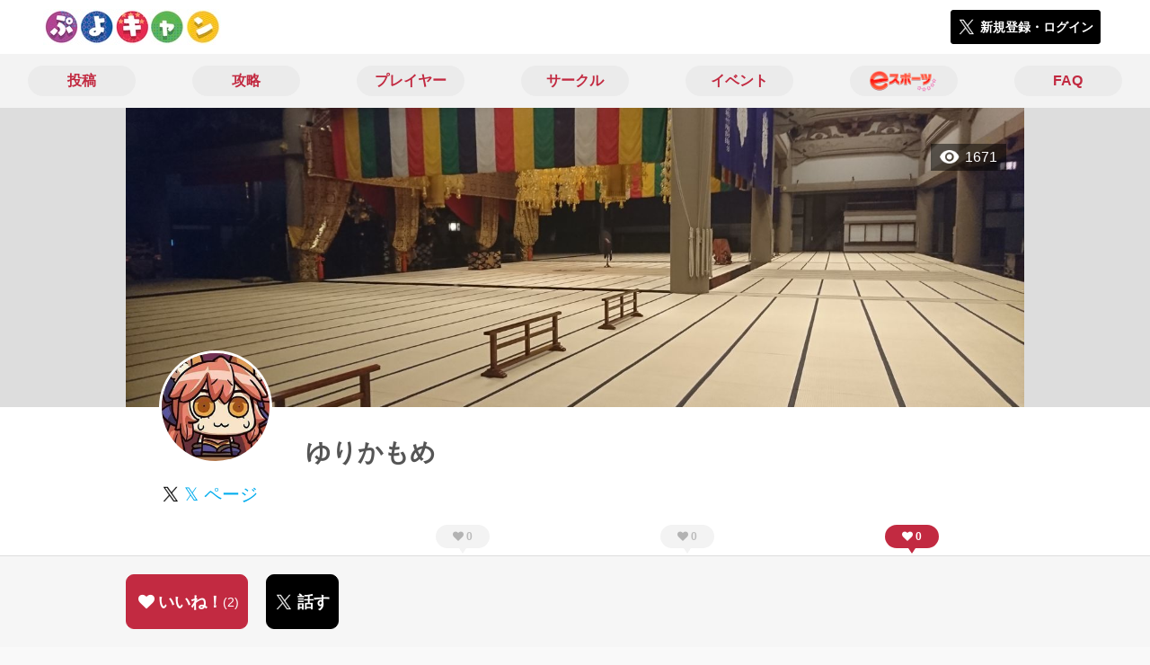

--- FILE ---
content_type: text/html; charset=utf-8
request_url: https://puyo-camp.jp/users/228880/events
body_size: 30559
content:
<!DOCTYPE html><html><head><link rel="stylesheet" media="all" href="/production/assets/vendor/normalize.css/normalize.min.css" /><link rel="stylesheet" media="all" href="/production/assets/vendor/font-awesome/css/font-awesome.min.css" /><link rel="stylesheet" media="all" href="/production/assets/vendor/c3/c3.css" /><link rel="stylesheet" media="screen" href="/production/assets/application.2bf3eae5b7249fefd810.css" /><style>body {
    font-family: "Hiragino Kaku Gothic ProN", "Meiryo", "メイリオ", sans-serif;
}</style><meta name="csrf-param" content="authenticity_token" />
<meta name="csrf-token" content="Vj+UlSROPbMsmvYRHU4juMaX647P5FlA3IB/6DVtEYKTiAWfayUuIM4FR5/s1ERWM2AiMIhhWpU8dyMa+TuQTA==" /><link rel="shortcut icon" type="image/x-icon" href="https://d3r48p4ajaoh51.cloudfront.net/production/uploads/theme/favicon/14/90ffe758-3151-4a61-be26-fbe715b62d7a.jpg" /><link rel="apple-touch-icon" type="image/png" href="https://d3r48p4ajaoh51.cloudfront.net/production/uploads/theme/apple_touch_icon/14/a99524e3-182a-49a7-a8ce-41a18be46e1c.jpg" /><meta charset="UTF-8">
<title>ぷよぷよキャンプのプレイヤーゆりかもめさんのページ</title>
<meta name="description" content="謎のぷよらー僧侶系生物 最近どうやらホモサピエンスであるらしいことが自動車技術学会の研究により判明した">
<link rel="canonical" href="https://puyo-camp.jp/users/228880/events">
<meta name="robots" content="noindex, nofollow">
<meta name="twitter:card" content="summary_large_image">
<meta name="twitter:title" content="ぷよぷよキャンプのプレイヤーゆりかもめさんのページ">
<meta name="twitter:description" content="謎のぷよらー僧侶系生物
最近どうやらホモサピエンスであるらしいことが自動車技術学会の研究により判明した">
<meta name="twitter:image" content="https://d3r48p4ajaoh51.cloudfront.net/production/uploads/user/background_image/228880/dca12235-34d8-4841-a0a0-12876dca3f24.jpg">
<meta property="og:type" content="website">
<meta property="og:url" content="https://puyo-camp.jp/users/228880/events">
<meta property="og:site_name" content="ぷよぷよキャンプ">
<meta property="og:title" content="ぷよぷよキャンプのプレイヤーゆりかもめさんのページ">
<meta property="og:description" content="謎のぷよらー僧侶系生物
最近どうやらホモサピエンスであるらしいことが自動車技術学会の研究により判明した">
<meta property="og:image" content="https://d3r48p4ajaoh51.cloudfront.net/production/uploads/user/background_image/228880/dca12235-34d8-4841-a0a0-12876dca3f24.jpg">
<meta property="og:locale" content="ja_JP">
<meta name="author" content="https://www.sega.co.jp/">
<meta name="image" content="https://d3r48p4ajaoh51.cloudfront.net/production/uploads/user/background_image/228880/dca12235-34d8-4841-a0a0-12876dca3f24.jpg"><meta content="width=device-width, maximum-scale=1, user-scalable=0" name="viewport" /><style>button:not(.button-none),
[type="button"]:not(.button-none),
[type="reset"]:not(.button-none),
input[type="submit"]:not(.button-none),
.button:not(.button-none) {
  background-color: #c22a41;
  border-color: #c22a41;
}.color, a.color, .ckeditor a {
  color: #c22a41;
}
.fa.active, .active > .fa:not(.white), .fa:not(.white):not(.without-hover):hover {
  color: #c22a41;
}
.accordions .accordion.opened .accordion_title:after {
  border-color: #c22a41;
}
.status_labels .status {
  color: #c22a41;
  border-color: #c22a41;
}
.notification_popup {
  background-color: #c22a41;
}
.notification_popup:before {
  border-bottom-color: #c22a41;
}
.tabs .tabs_inner .tab.active {
  color: #c22a41;
}
.tabs .tabs_inner .tab.active:after {
  background-color: #c22a41;
}
.active .tabicon svg g path,
.active .tabicon svg g polygon {
  color: #c22a41;
  fill: #c22a41;
}
.global_nav .global_nav--link:hover .global_nav--link--inner { background-color: #c22a41; }
.local_nav--link.active       { color: #c22a41; }
.local_nav--link.active:after { border-bottom-color: #c22a41; }
.local_nav--link.active .local_nav--link_star       { background-color: #c22a41; }
.local_nav--link.active .local_nav--link_star:after { border-top-color: #c22a41; }
.bordered_label {
  border-color: rgba(194, 42, 65, 0.5);
  color: rgba(194, 42, 65, 0.5);
}
.bordered_label.active {
  border-color: rgba(194, 42, 65, 1.0);
  color: rgba(194, 42, 65, 1.0);
}
.ribbon:before, .ribbon.large:before {
  border-left-color: #c22a41;
  border-top-color: #c22a41;
}
.ribbon:after, .ribbon.large:after {
  border-right-color: #c22a41;
  border-bottom-color: #c22a41;
  -webkit-filter: brightness(0.8);
  filter: brightness(0.8);
}
.ribbon_recruit .text {
  background-color: #c22a41;
}
.border-shadow-color {
  box-shadow: 0 0 0 3px #c22a41;
}
.border-shadow.border-shadow-color {
  box-shadow: 0 0 0 3px #c22a41, 0 0 0 6px #FFFFFF;
}
.special_name > div {
  background: #c22a41;
}
.floating_button {
  background: #c22a41;
}
.detail_container .detail_main .detail_cooperation_table .sub_text a {
  color: #c22a41;
}
.stepper--step.active:before {
  background: #c22a41;
}
.stepper--step.active .stepper--step--button {
  border-color: #c22a41;
  background: #c22a41;
}
.stepper--step.active .stepper--step--button.is-inverted span {
  color: #c22a41 !important;
}
.summarized_posts .summary_title .icon {
  background-color: #c22a41;
}
.categorized_answers .category_title .icon {
  background-color: #c22a41;
}</style><script async="" src="https://www.googletagmanager.com/gtag/js?id=UA-85200140-13"></script><script>window.dataLayer = window.dataLayer || [];
function gtag(){dataLayer.push(arguments);}
gtag('js', new Date());
gtag('config', 'UA-85200140-13');</script></head><body class="users-events " style=" "><div id="wrapper"><div id="header"><div class="header_container"><div class="header_inner"><a class="logo" href="/"><img alt="ぷよぷよキャンプ" src="https://d3r48p4ajaoh51.cloudfront.net/production/uploads/theme/logo/14/70bb6942-d8fd-4d85-aee9-0a93351628b8.jpg" /></a><div class="h1_text"> </div><div class="nav_icons"><div class="button_container"><a class="button small blue" data-modal="#login"><span class="icon icon-twitter"></span><span>新規登録・ログイン</span></a></div></div></div></div></div><div id="contents"><div class="global_nav"><div class="global_nav--inner"><a class="color global_nav--link" href="/posts"><div class="global_nav--link--inner">投稿</div></a><a class="color global_nav--link" href="/summaries"><div class="global_nav--link--inner">攻略</div></a><a class="color global_nav--link" href="/users"><div class="global_nav--link--inner">プレイヤー</div></a><a class="color global_nav--link" href="/teams"><div class="global_nav--link--inner">サークル</div></a><a class="color global_nav--link" href="/events"><div class="global_nav--link--inner">イベント</div></a><a class="color global_nav--link" href="/seasons/latest"><div class="global_nav--link--inner"><img alt="eスポーツ" class="global_nav--link--image" src="/images/puyo/e-sports.png" /></div></a><a class="color global_nav--link" href="/faq/categories"><div class="global_nav--link--inner">FAQ</div></a></div></div><div class="local_contents"><div class="main_visual"><div class="main_visual--inner"><img alt="ゆりかもめ" src="https://d3r48p4ajaoh51.cloudfront.net/production/uploads/user/background_image/228880/dca12235-34d8-4841-a0a0-12876dca3f24.jpg" /><div class="pageview">1671</div></div></div><div class="portrait"><div class="portrait--inner"><div class="model_icon large" style=""><img class="circle-clip border-shadow " alt="ゆりかもめ" style="" src="https://d3r48p4ajaoh51.cloudfront.net/production/uploads/user/image/228880/7ac681f4-0a83-419b-8278-e8552df64f3b.jpg" /></div><h1 class="portrait--name"><div class="portrait--master" data-crossfade="1500"></div><div>ゆりかもめ</div></h1><a class="portrait--twitter twitter-color" href="https://x.com/youreka_" target="_blank"><span class="icon icon-twitter-blue"></span><span>𝕏 ページ</span></a></div></div><div class="local_nav with_star"><div class="local_nav--inner"><a class="local_nav--link" href="/users/228880"><div class="tabicon"><div class="tabicon--svg"><?xml version="1.0" encoding="UTF-8" standalone="no"?>
<svg width="46px" height="46px" viewBox="0 0 46 46" version="1.1" xmlns="http://www.w3.org/2000/svg" xmlns:xlink="http://www.w3.org/1999/xlink">
    <!-- Generator: Sketch 41.1 (35376) - http://www.bohemiancoding.com/sketch -->
    <title>Group 15</title>
    <desc>Created with Sketch.</desc>
    <defs></defs>
    <g id="Page-1" stroke="none" stroke-width="1" fill="none" fill-rule="evenodd">
        <g id="Group-15" fill="#BBBBBB">
            <path d="M34.5,27.6 L11.5,27.6 C13.3157895,32.22875 17.754386,35.65 23,35.65 C28.245614,35.65 32.6842105,32.22875 34.5,27.6 Z" id="Path"></path>
            <path d="M23,0 C10.35,0 0,10.35 0,23 C0,35.65 10.35,46 23,46 C35.65,46 46,35.65 46,23 C46,10.35 35.65,0 23,0 Z M23,42.0571429 C12.5185714,42.0571429 3.94285714,33.4814286 3.94285714,23 C3.94285714,12.5185714 12.5185714,3.94285714 23,3.94285714 C33.4814286,3.94285714 42.0571429,12.5185714 42.0571429,23 C42.0571429,33.4814286 33.4814286,42.0571429 23,42.0571429 Z" id="Combined-Shape"></path>
            <path d="M15.7714286,21.0285714 C17.1733333,21.0285714 18.4,19.8019048 18.4,18.4 C18.4,16.9980952 17.1733333,15.7714286 15.7714286,15.7714286 C14.3695238,15.7714286 13.1428571,16.9980952 13.1428571,18.4 C13.1428571,19.8019048 14.3695238,21.0285714 15.7714286,21.0285714 L15.7714286,21.0285714 Z" id="Path"></path>
            <path d="M30.2285714,21.0285714 C31.6304762,21.0285714 32.8571429,19.8019048 32.8571429,18.4 C32.8571429,16.9980952 31.6304762,15.7714286 30.2285714,15.7714286 C28.8266667,15.7714286 27.6,16.9980952 27.6,18.4 C27.6,19.8019048 28.8266667,21.0285714 30.2285714,21.0285714 L30.2285714,21.0285714 Z" id="Path"></path>
        </g>
    </g>
</svg></div></div><div class="local_nav--link_text">基本情報</div></a><a class="local_nav--link" href="/users/228880/posts"><div class="local_nav--link_star"><i class="fa fa-heart"></i><div class="local_nav--link_star_count">0</div></div><div class="local_nav--link_num">0</div><div class="local_nav--link_text">投稿</div></a><a class="local_nav--link" href="/users/228880/teams"><div class="local_nav--link_star"><i class="fa fa-heart"></i><div class="local_nav--link_star_count">0</div></div><div class="local_nav--link_num">0</div><div class="local_nav--link_text">サークル</div></a><a class="local_nav--link active" href="/users/228880/events"><div class="local_nav--link_star"><i class="fa fa-heart"></i><div class="local_nav--link_star_count">0</div></div><div class="local_nav--link_num">0</div><div class="local_nav--link_text">イベント</div></a></div></div><div class="detail_container"><div class="detail_main"><div class="detail_my_event detail_parts"><div class="title">参加<span class="c-gray">（ 26 ）</span></div><div class="status_labels"><div class="status active" data-state="active">参加予定（ 0 ）</div><div class="status" data-state="finished">終了済み（ 26 ）</div></div><div class="events" data-state="active"><div class="text">参加予定のイベントはありません</div></div><div class="events hidden" data-state="finished"><a class="event" href="/events/7667"><div class="image"><img alt="第2回ぷよニクル大会（3DS）" src="https://d3r48p4ajaoh51.cloudfront.net/production/uploads/event/image/7667/7502fc5f-783b-4a07-98d7-46a50cd6e5f9.jpg" /></div><div class="text"><div class="date">10/22 20:00 開催</div><div class="name">第2回ぷよニクル大会（3DS）（ 46 ）</div><div class="entry_names">参加者: きゃらめる, えとら, herze_into, morinaga612, ゆりかもめ, smile25252424, TAXMANanarchy, クロトレイン, ひろか, dora, tisyapontenmin, パララ, azuki_puyo2, こま, lightnovel, ながこ♪, りあ, goza_74, iku0813dareyuri, 睦, RickHansen, しいくいん, amo, kanpa_poke, トモヤサン, mysterious, しょごぼろ, とろまき, SORA97a53, のーり, tikiren4276, あるくめ, しょう！, いぶりす, れうにぃ, ルヴィ, ふむはも    , ねも, muna0317, たる, ハニア, うみ, クメ</div></div><div class="event-rank"></div></a><a class="event" href="/events/8087"><div class="image"><img alt="＃第五回ブルーリーグぷよぷよクロニクル部門(通無差別リーグ)" src="https://d3r48p4ajaoh51.cloudfront.net/production/uploads/event/image/8087/9b4785eb-b562-4727-81e3-6808f41709d3.jpg" /></div><div class="text"><div class="date">03/15 23:00 開催</div><div class="name">＃第五回ブルーリーグぷよぷよクロニクル部門(通無差別リーグ)（ 23 ）</div><div class="entry_names">参加者: たる, たすく, ぽいふん, しよたん, OT, maka_soul1341, ReIm, ぱつきん。, かのあ, おばか, ゆりかもめ, マルテン, むにブラスター, なしー, アヒャッ！(゜∀゜), しいくいん, まきばっこ, hwBgDIiXt9jGQwu, Saita_SAKI, スラさん, akinari, パララ, イブ</div></div><div class="event-rank"></div></a><a class="event" href="/events/8088"><div class="image"><img alt="＃第五回ブルーリーグPS4ぷよスポ部門(無差別リーグ)" src="https://d3r48p4ajaoh51.cloudfront.net/production/uploads/event/image/8088/8a161a8e-67ae-41e7-8c69-3cc9e9cd0927.jpg" /></div><div class="text"><div class="date">03/16 21:45 開催</div><div class="name">＃第五回ブルーリーグPS4ぷよスポ部門(無差別リーグ)（ 18 ）</div><div class="entry_names">参加者: たる, yuyujitekids, Крум, OT, ぱつきん。, ゆりかもめ, むっち, しいくいん, えすと, amo64830487, ともくん, 142Roy, Saita_SAKI, taka55tsupin, ガリバー, Licky1430, まきばっこ</div></div><div class="event-rank"></div></a><a class="event" href="/events/8594"><div class="image"><img alt="第4回オンラインぷよカップ@shocole_" src="https://d3r48p4ajaoh51.cloudfront.net/production/uploads/event/image/8594/0bf80913-b870-4bfe-8d5f-0706e34f59c1.jpg" /></div><div class="text"><div class="date">05/03 13:00 開催</div><div class="name">第4回オンラインぷよカップ@shocole_（ 82 ）</div><div class="entry_names">参加者: Liesam, たつのこ, アイソスタシー, Saita_SAKI, apex, すけぞー, 142Roy, やまたけプロ, DIO, ぽい, TS, ぽよぽよますたー, ともくん, リッキー, ゆうりん, MATTYAN, chesskakutoufu かくとーふ, Tomotsugu, アヒャッ！(゜∀゜), fippu, りあ, fron, ASAYAN, わいる, えぬむら, サボリ, Bo_no36, usui4309, とりぱん, OT, 睦, たくらだ, つね, selva_puyo, なでたいがー, rokahikou, SANE, ガリバー, ゆりかもめ, ともろん, mini240807, しお, reoru, タイタン, らそ, novuZ (ノブ), nave, nagoyan, hatakenoedamame, orange , ひからいと, ぷよつかい, fame, shocole_, クメ, akajikou, kuma___jiro, Kamestry, キウ, Tom, ranea, taka55tsupin, のりや, sym, 39YU1, ひょうけつ, hiroki, muna0317, shiro441, enp, いまたく, redri, きんむぎ, どらあ！, iroha2424_ane, あるにー/aruni084, T2, jihad23k, きりなか, scibean, ぴぽにあ</div></div><div class="event-rank"></div></a><a class="event" href="/events/8605"><div class="image"><img alt="第二回Weリーグ" src="https://d3r48p4ajaoh51.cloudfront.net/production/uploads/event/image/8605/3f950d38-e7bf-49eb-bf35-70e071457a6a.jpg" /></div><div class="text"><div class="date">05/25 00:00 開催</div><div class="name">第二回Weリーグ（ 154 ）</div><div class="entry_names">参加者: あさ、, わいる, Dentyu_2424, はると, ぷよざわ, よしだ, にゃおらー, ヒカル, あおちん, yura_coco, kei_chcoru, ガナッシュ, ともろん, さかしたまさただ, きるしゅ, マリウ, KuroAme4527, ぽよぽよますたー, ぶっぱまん, kindof36, いささか, ゆりかもめ, jet, 0315_hayate, つの, TS, わんりゅう, 102masa, XALAGI, アヒャッ！(゜∀゜), 睦, niros, korota, しょう！, み, lightnovel, めい, かまやん, naco_naka, Kuro, DIO, weed, イワシナ, よんのじ, あだち, ひがいしゃ, fippu, ひまなぽ, ぽい, きのこ, たろん, こけし, あばらぼね, ノッポ丸, のーり, Raguna, しよたん, りんけー, 4696pmrnan, せれん, ぽいふん, あめねこ, hukubee, Lee, necro_no_ura, おそら, Icedwater2, ながどん, suigingin, R159357W, ガリバー, めと, パララ, あの, ルゥ, Liablade*., ぱる, akajikou, たぬぽん, らみる, chihiro_puyo, TACK ch タック, うーろんちゃ, tk19021902tk, tam-tam, usui4309, つばき, しいくいん, KENROU, しろまゅ, SSENRED231, ふむはも    , ahqtw_ナナセ, めんつゆ, なしー, Mqgro-まぐろ, 涼凪, やまゆう, xxxHaToxxx, かみしろ, ぱーま, れっくす, じーくら, いかなっつ, Liesam, あこるん, ヨク, ひろか, RARIRU37564, 万代鈴江, さかす, ここねちゃん, jako, KAMARUDO_GAME, myu_gazer, みんと, toorun12, たけいひさ, kokushingo, megayamaryu, トモヤサン, しいなつばさ, げん, ぶーけ, ぬっぺ, こたら, くらら, ぱつきん。, こんけあ, ジャス子, まじぇす　現在Xのアカウント変更中, えびてん, うどん, すけぞー, ddnova2, Acliv, ぱたぱた24, とみめ, souty_puyo, ながれ, Poke_a_Dialga, yifuchou, とろまき, みやと, ゆうりん, はらぺろ, dada, maspascarlet, らすあ</div></div><div class="event-rank"></div></a><a class="event" href="/events/9756"><div class="image"><img alt="第１回Weぷよリーグ【Switch版ぷよテト2】" src="https://d3r48p4ajaoh51.cloudfront.net/production/uploads/event/image/9756/5867b86f-4cc1-4892-b3c3-f1f16f8c2531.jpg" /></div><div class="text"><div class="date">04/05 00:00 開催</div><div class="name">第１回Weぷよリーグ【Switch版ぷよテト2】（ 87 ）</div><div class="entry_names">参加者: せれん, アヒャッ！(゜∀゜), uji, ひまなぽ, トモヤサン, KAMARUDO_GAME, hukubee, えとら, ぽよぽよますたー, じょうきゅうのらん, ていとくん, ぶーけ, maspascarlet, クメ, KNA_satori, しいなつばさ, りくっす, 夢月るる (つべ), tam-tam, のーり, kami_24hi, sora*, ONEKAITO, KuroAme4527, ぷよざわ, hiropuyopuyoyo, パララ, burdock_tansann, ともろん, megayamaryu, ゲストCもち（サークル管理用）, だぁーらむ, あくあ＋, まりた, ahqtw_ナナセ, ひろか, めと, らいる＠りりり, pipipi3941, じょにー, KENROU, なの_3103, ゆりかもめ, イリス, しろまゅ, ペコ, すらか, アイソスタシー, あこるん, ひさめ, ルゥ, ちゃき, Roberto, niros, こめ, とらら (tora9900), OT, GANSEKI, 巽 彼方, A5tU9, SANE, にあ, カレンナ, chesskakutoufu かくとーふ, secret_1122_, なしー, スライド, ぎんなり, Poiful_piyon555, light, Ichiy, amita, うどん, さかしたまさただ, あさ、, るーちゃん, しいくいん, うまくなりたい, テレサまにあ, rk6200, あばれざる, ゆくるみ, にゃんこつ, TS, 時雨, lightnovel</div></div><div class="event-rank"></div></a><a class="event" href="/events/10025"><div class="image"><img alt="第4回じゅりちゃ杯！！" src="https://d3r48p4ajaoh51.cloudfront.net/production/uploads/theme/event_image/14/7deb3ce8-8601-486d-9c1d-39d0839f87c8.jpg" /></div><div class="text"><div class="date">06/21 21:00 開催</div><div class="name">第4回じゅりちゃ杯！！（ 51 ）</div><div class="entry_names">参加者: ぷよざわ, ほとちゃん, Ichiy, pipipi3941, すーぷ, かのあ, あの, わいる, のたこ, aroe_0518, しいくいん, shocole_, イリス, ktr, ゆりかもめ, アース, とき, リクティア, さつまりこ, アヒャッ！(゜∀゜), にあ, むら, ユニ, fame, だいごはん, わたー, Kuro, light, ともくん, なの_3103, 巽 彼方, ながれ, 睦, やまたけプロ, ルゥ, konkon_1123, BGaYVlY3eNW44Bj, OT, ぽい, edo, mickey, たる, ひまなぽ, live, ぐー, coo, もるつ, ひゅん, しよたん</div></div><div class="event-rank"></div></a><a class="event" href="/events/10026"><div class="image"><img alt="第0回 食べもの杯（Switch ぷよスポ）" src="https://d3r48p4ajaoh51.cloudfront.net/production/uploads/event/image/10026/da7d1955-16b2-426a-910f-8b42f18c4ed7.jpg" /></div><div class="text"><div class="date">06/13 13:00 開催</div><div class="name">第0回 食べもの杯（Switch ぷよスポ）（ 11 ）</div><div class="entry_names">参加者: novuZ (ノブ), はらぺろ, Toki, ゆりかもめ, hukubee, アヒャッ！(゜∀゜), ぷにちゃん, ぽい, うどん, おくら, げん</div></div><div class="event-rank"></div></a><a class="event" href="/events/9996"><div class="image"><img alt="第５回わいる杯(6/25 in switch わいる生誕杯)" src="https://d3r48p4ajaoh51.cloudfront.net/production/uploads/event/image/9996/50b32c61-9d57-471d-9062-14ffad0289e8.jpg" /></div><div class="text"><div class="date">06/25 20:00 開催</div><div class="name">第５回わいる杯(6/25 in switch わいる生誕杯)（ 58 ）</div><div class="entry_names">参加者: hukubee, じゅり, ktr, とき, こちゅけ, 山　田, ねも, リクティア, しいくいん, ぽい, パララ, あさか, ゆりかもめ, イリス, fuyuma2001, ぷよざわ, pipipi3941, 飛車ちゅう, かき, fame, shocole_, muna0317, いさなあっきー, やまちゃん, なすび, うまくなりたい, もるつ, ながれ, Shiyota, ことら, TS, にあ, bran, KENROU, フミ！, ムネ, yagi252525, たる, えぬむら, とと, なの_3103, ねこあんこ, のたこ, タイタン, ともくん, ひまなぽ, yatsutaki, あげ, dada, ささすま, puyopuyo_yukimi, あくあ＋, あん, しいなつばさ, edo, ぐー</div></div><div class="event-rank"></div></a><a class="event" href="/events/10152"><div class="image"><img alt="第1期 ぷよぷよ飛車リーグ【switch】" src="https://d3r48p4ajaoh51.cloudfront.net/production/uploads/event/image/10152/17a64bcc-47e1-4d32-883a-4df8a8e66e08.jpg" /></div><div class="text"><div class="date">08/01 00:00 開催</div><div class="name">第1期 ぷよぷよ飛車リーグ【switch】（ 281 ）</div><div class="entry_names">参加者: 私だ。, さえ, ゆくるみ, meta__01, hukubee, ねこあんこ, せれん, 伊藤, やまちゃん, かたお, puyona, puyota, あだち, edo, さかしたまさただ, わいる, niros, あん, きるしゅ, 飛車ちゅう, あさ、, ささすま, 睦, ケイスケ, とき, 彪華, じょにー, mitsu, yami, ゆりかもめ, たくたく, だいごはん, にあ, Salt, ぶーけ, えぬむら, Raguna, yagi252525, 巽 彼方, ほとちゃん, simpuyo, イリス, 山　田, はらぺろ, いまたく, こなもの, たろん, Yoizero！, アヒャッ！(゜∀゜), fuyuma2001, sain2424, いさなあっきー, ひろか, ヴぁす, たづくり, しいなつばさ, こんけあ, りさ, しゅたるく, すりー, るいんず。, Toki, たる, やまゆう, hiitar_11062424, なおこれ, ashashaaan, akajikou, きりなか, えるこっぷ, fippu, 御園こねる, とと, hiropuyopuyoyo, =SUUMO=, aran_los, しえろーる, ラアル, やゆやゆ, anaguraa, うまくなりたい, Riricky（リリッキー）, のたこ, しませい, りーふ, じーくら, さつまりこ, アイソスタシー, coo, 889_Hayaku, みんと, とりいぬ, みせす, なおとん, ぎんなり, しょうたんたんたん♪, かんぱにー, うどん, Bright, りょくぽん, Roberto, たっしーゲームズ, DQNせとくーん！？, Kana（raspberry）, eskine, tp, zyu-den, ヨク, meronju, akinari, こちゅけ, ながるん, いーどく, ktr, フミ！, ねも, たすく, りあ, まきばっこ, BSR | かぐぅ, dada, fame, らりる, ひよこ, たまや, さかうえみなと, ちゃるめらー, ekuadorusanbnn, みいとこ, ヨダソウマ, しなしなまん, ひまなぽ, 玖, まねきのこ, お茶県, リクティア, シンクロ, あくあ＋, korota, はりゅー, haitsuku, CHAPPY, かなで, イワシナ, ひさめ, えるぴす, たつのこ, showaji, サボリ, Ichiy, カレンナ, atmosphere, 陽向, ぐー, ﾚﾝｺﾝｾｧﾝ, NYUKI24242650, やまたけプロ, ぬろく, dorudorupy777, BGaYVlY3eNW44Bj, えすと, えだ, 夢月るる (つべ), 寿司ノサウルス, nona, ぱる, あ～ちゃん, Tomotsugu, しゅん(あ～しゅん), dora, maspascarlet, み, いわし, 2424saynum, MATTYAN, ユニ, むら, クレス, やさしん, むすこ, shocole_, シェフ, Acliv, もるつ, TS, キウ, タイタン, Arus, live, きぷ, わたー, rikachan_puyo, パララ, ちゃき, くまちょむ, 迷迷羊, える‪☆いーちゃんのでし, おちゃけん, OT, いしてん, ゆりえ, なしー, むるむる, stilymochi, さきち, しいくいん, DIO, トラブルレイチェル, スライド, hov, にゃーめん, つの, fgff59118208, morinaga612, たくらだ, みはや, ゆうぞう, ぽい, へそ, むにブラスター, しょう！, のーり, ディース, なの_3103, kumanopoo1st, newkyorochan, ひ, オア, こま, げん, あすなろ, Kirino_39158, riku67729476, ぶっぱまん, reverb_4ro, どら, lightnovel, TKK, テレサまにあ, いりみど, ことら, しよたん, まこと’, puyopuyo_yukimi, いかなっつ, sika01puyopuyo, ひろみちゃん, くっちゃん, pascaljp, Dr_Cranberry_1, 成瀬, t-mori, てす, れっくす, Bkyueiga, 濡れ濡れイチゴ, 琥珀。, mk, Naru, パズろう, きんぐ, papa, すけぞー, もくれん, ゆきふく, ひゅん, taka, pipipi3941, マッコリ, ムナパパ, まじぇす　現在Xのアカウント変更中, mino, ともろん, ひろあき, Notchi, chokudai</div></div><div class="event-rank"></div></a><a class="event" href="/events/10187"><div class="image"><img alt="第5回じゅりちゃ杯！！" src="https://d3r48p4ajaoh51.cloudfront.net/production/uploads/theme/event_image/14/7deb3ce8-8601-486d-9c1d-39d0839f87c8.jpg" /></div><div class="text"><div class="date">08/16 21:00 開催</div><div class="name">第5回じゅりちゃ杯！！（ 20 ）</div><div class="entry_names">参加者: isikoro, kumanopoo1st, shocole_, リクティア, お茶県, いさなあっきー, ゆりかもめ, イリス, ぷよざわ, とき, しいくいん, Riricky（リリッキー）, jig, MATTYAN, もるつ, まきばっこ, ぽい, tai_puyo, やまたけプロ, ASAYAN</div></div><div class="event-rank"></div></a><a class="event" href="/events/10221"><div class="image"><img alt="第2期 ぷよぷよ飛車リーグ【switch】" src="https://d3r48p4ajaoh51.cloudfront.net/production/uploads/event/image/10221/15821c91-4494-47e1-aeaf-743d80b37f57.jpg" /></div><div class="text"><div class="date">09/01 00:00 開催</div><div class="name">第2期 ぷよぷよ飛車リーグ【switch】（ 259 ）</div><div class="entry_names">参加者: 飛車ちゅう, ktr, すりー, さえ, さかうえみなと, 成瀬, たくたく, hukubee, たる, たづくり, カレンナ, とももにとうへい, 陽向, Toki, シンクロ, 私だ。, niros, とき, こま, 彪華, kumanopoo1st, しゅん(あ～しゅん), DIO, MATTYAN, アヒャッ！(゜∀゜), イワシナ, ゆくるみ, ケイスケ, papa, やゆやゆ, のたこ, amita, しゅたるく, えるこっぷ, じょにー, 寿司ノサウルス, リクティア, 889_Hayaku, しょうたんたんたん♪, ねこあんこ, fuyuma2001, さかしたまさただ, ぬろく, hiitar_11062424, もるつ, Ichiy, ながるん, アイソスタシー, える‪☆いーちゃんのでし, きるしゅ, ぽい, いかなっつ, TKK, ashashaaan, mitsu, fippu, キウ, こなもの, DQNせとくーん！？, なおとん, dora, Tomotsugu, akajikou, りさ, 睦, xxxHaToxxx, ちゃるめらー, coo, meta__01, クレス, Roberto, 伊藤, ひろみちゃん, ともろん, まこと’, ぐー, えんじ, あーる │R, ゆりかもめ, ひろあき, かき, じーくら, rohto4, Yoizero！, Liesam, ヨダソウマ, さきち, taka_62, いりみど, ねも, ひよこ, chokudai, sain2424, シェフ, いーどく, だいごはん, かなで, フミ！, ちびもす, nona, とと, ひゅん, イリス, Notchi, あだち, edo, みせす, Bright, えだ, ちゃき, どら, めと, くりまつ, かたお, Acliv, pascaljp, uji, ヨク, あん, NYUKI24242650, りーふ, マッコリ, ekuadorusanbnn, ぐーねこ, ゆうぞう, oyu_shigu, れっくす, lightnovel, りあ, アーリル, OldManTw, しょうたんたんたん🎶, ラアル, つの, くまちょむ, Bkyueiga, mk, hiropuyopuyoyo, すのー, Paul Dano, へそ, やと, オア, live, やさしん, reverb_4ro, fame, すけぞー, り, riku67729476, どら, くっちゃん, hov, caravelle2424, akinari, あさ、, いしてん, えぬむら, ささすま, t-mori, らいる＠りりり, yuton00, サボリ, Naru, Salt, Dr_Cranberry_1, あ～ちゃん, ほとちゃん, simpuyo, ムナパパ, Riricky（リリッキー）, ぱる, やまゆう, たろん, ho_sKanamo2424, たすく, 黒飴雫, なおこれ, タイタン, ぶーけ, しいくいん, 巽 彼方, BSR | かぐぅ, あくあ＋, なしー, 2424saynum, やまちゃん, mino, =SUUMO=, げん, taka, ahqtw_ナナセ, Zakuro_Misato, わたー, ディース, りょくぽん, kou_puyo28, あすなろ, 御園こねる, puyopuyoaono, パララ, ぶくあわ, こんけあ, むすこ, スライド, かい, み, ひさめ, きんぐ, shocole_, みいとこ, ぎんなり, ﾚﾝｺﾝｾｧﾝ, pipipi3941, yami, ながい, meronju, トラブルレイチェル, らりる, TS, Rru_puyo, ひまなぽ, ヴぁす, るいんず。, しょう！, 玖, @, いさなあっきー, まじぇす　現在Xのアカウント変更中, なの_3103, まねきのこ, うどん, dada, やまたけプロ, にゃーめん, きぷ, てす, Hiku, たっしーゲームズ, お茶県, くるる, Kamestry, sleepy, エターナ, カフェ ラテ, テレサまにあ, kami_24hi, おばか, さつまりこ, 宮琥ねここ, おちゃけん, yagi252525, 小風, うまくなりたい, めろんぱん, aran_los</div></div><div class="event-rank"></div></a><a class="event" href="/events/10263"><div class="image"><img alt="第６回わいる杯 (8/31 switch)" src="https://d3r48p4ajaoh51.cloudfront.net/production/uploads/event/image/10263/88cfb09d-eb53-44ea-a9e0-e69667c8ea4e.jpg" /></div><div class="text"><div class="date">08/31 20:00 開催</div><div class="name">第６回わいる杯 (8/31 switch)（ 53 ）</div><div class="entry_names">参加者: じゅり, ktr, すーぷ, リクティア, 飛車ちゅう, もるつ, あくあ＋, カインド23432, Hiku, pipipi3941, タイタン, ファンネル, bran, いつき, やまたけプロ, イリス, とき, たぬき, Saita_SAKI, hukubee, ゆりかもめ, shocole_, fuyuma2001, のたこ, たる, らいる＠りりり, まじぇす　現在Xのアカウント変更中, キウ, こま, あ～ちゃん, 彪華, coo, だいごはん, edo, アイソスタシー, ねも, あーる │R, なおこれ, かき, sym, しゅん(あ～しゅん), きるしゅ, ともくん, トロント725578, fame, live, なしー, puyopuyo_yukimi, OT, たすく, おばか, yagi252525, ぴぽにあ</div></div><div class="event-rank"></div></a><a class="event" href="/events/10402"><div class="image"><img alt="第3期 ぷよぷよ飛車リーグ【switch】" src="https://d3r48p4ajaoh51.cloudfront.net/production/uploads/event/image/10402/fa86fbb1-9701-4813-bd2b-4c19faaa10c9.jpg" /></div><div class="text"><div class="date">10/01 00:00 開催</div><div class="name">第3期 ぷよぷよ飛車リーグ【switch】（ 232 ）</div><div class="entry_names">参加者: 飛車ちゅう, 彪華, こま, さえ, ktr, ぐーねこ, papa, yuton00, pascaljp, ashashaaan, 陽向, たづくり, たくたく, シェフ, たる, とき, 私だ。, kumanopoo1st, アヒャッ！(゜∀゜), lightnovel, OldManTw, Toki, アイソスタシー, ともろん, さかうえみなと, のたこ, ケイスケ, 黒飴雫, イワシナ, Yoshi100_Aus, じょにー, ひよこ, 889_Hayaku, OT, masamasa19, fuyuma2001, chokudai, xxxHaToxxx, ヨク, ゆうぞう, mitsu, ひろあき, rohto4, シンクロ, ふくいん, しゅん(あ～しゅん), だいごはん, orange , DQNせとくーん！？, きんぐ, くるる, いかなっつ, なおとん, hukubee, hov, しょうたんたんたん🎶, しゅたるく, Paul Dano, Nil, くまちょむ, えるこっぷ, やと, mk, かなで, くっちゃん, fame, taka_62, ゆうきす🇨🇦, ゆりかもめ, amita, yagi252525, ぶるぅ, すのー, ねこあんこ, oyu_shigu, すけぞー, サボリ, あん, ぐー, 2424saynum, さかしたまさただ, れっくす, やまゆう, カレンナ, かい, ちびもす, ぎんなり, じーくら, Saita_SAKI, ぽい, 巽 彼方, 御園こねる, MATTYAN, aran_los, やまちゃん, Savas, あーる │R, さきち, み, へそ, sain2424, いりみど, りーふ, hiropuyopuyoyo, sleepy, ながい, 玖, t-mori, おちゃけん, めと, みせす, しいくいん, ヨダソウマ, お茶県, どら, Tomotsugu, TKK, Kamestry, かたお, akajikou, アーリル, =SUUMO=, ムナパパ, どら, ぬろく, ひまなぽ, える‪☆いーちゃんのでし, Notchi, Bright, あさ、, まこと’, り, こけし, Acliv, しゅーまい, ぱる, pipipi3941, てす, ahqtw_ナナセ, えだ, やさしん, カフェ ラテ, ラアル, ちゃき, しえろーる, yami, えぬむら, あの, いーどく, にあ, うどん, SGR_kn, live, ゆりえ, Salt, ながるん, ゆくるみ, 寿司ノサウルス, Riricky（リリッキー）, dora, るいんず。, とももにとうへい, たろん, いなの, うまくなりたい, 宮琥ねここ, ひゅん, まねきのこ, fippu, マッコリ, トラブルレイチェル, DIO, caravelle2424, たすく, パララ, なの_3103, くりまつ, あすなろ, べてぃー, dorudorupy777, おばか, riku67729476, kami_24hi, えちご, パズろう, りさ, にゃーめん, ぶーけ, あだち, ゆきふく, しょう！, coo, まじぇす　現在Xのアカウント変更中, TS, こんけあ, 抹茶, むすこ, Dr_Cranberry_1, つの, イリス, Naru, らいる＠りりり, こなもの, hope, もるつ, にくじゃが, とと, なしー, ささすま, めろんぱん, ねも, kei_chcoru, korota, edo, 小風, kana_pwpr, 山　田, BSR | かぐぅ, ぶっぱまん, zyu-den, いさなあっきー, メルボルン, MGR, NK, おろなん, sodefrin, いつき, りんけー, やまたけプロ, NYUKI24242650</div></div><div class="event-rank"></div></a><a class="event" href="/events/10452"><div class="image"><img alt="第4期 ぷよぷよ飛車リーグ【switch】" src="https://d3r48p4ajaoh51.cloudfront.net/production/uploads/event/image/10452/b5df1b9c-7693-426b-b5c4-e30a04ae5a1d.jpg" /></div><div class="text"><div class="date">11/01 00:00 開催</div><div class="name">第4期 ぷよぷよ飛車リーグ【switch】（ 228 ）</div><div class="entry_names">参加者: 飛車ちゅう, ぬろく, あさ、, トロント725578, Toki, 陽向, ktr, たる, mikanoura0901, とまとけ, さかうえみなと, ひろか, カフェ ラテ, ゆーま, ひよこ, イワシナ, ゆうぞう, MATTYAN, にあ, ねこあんこ, AIRISS37, さえ, メルボルン, へそ, いかなっつ, 寿司ノサウルス, カレンナ, 私だ。, ちゃるめらー, ヨク, Yoizero！, えるこっぷ, かかかか, kumanopoo1st, sleepy, 彪華, pascaljp, masamasa19, やと, たくたく, シェフ, Dr_Cranberry_1, xxxHaToxxx, ケイスケ, こちゅけ, アイソスタシー, Riricky（リリッキー）, たづくり, USBニキ, ぎんなり, Abyss0612, アヒャッ！(゜∀゜), Yoshi100_Aus, hope, lightnovel, Kamestry, しゅん(あ～しゅん), だいごはん, beginnerofanime, chokudai, 黒飴雫, IcySoapy, とき, なおとん, ムナパパ, 889_Hayaku, さかしたまさただ, puyota, みせす, ねも, OT, まこと’, なの_3103, いつき, ぐー, ゆうきす🇨🇦, Notchi, ペペペマン, roto1845, り, 巽 彼方, わんりゅう, やまたけプロ, =SUUMO=, amita, ぶるぅ, お茶県, るいんず。, Savas, Tomotsugu, どら, fame, くまちょむ, あーる │R, いりみど, ぱる, ahqtw_ナナセ, くるる, 御園こねる, ささすま, まきろに, Bright, めと, アーリル, ゆりかもめ, フミ！, MGR, やみなひ, ラアル, いなの, meta__01, れっくす, ねくたりん, 岡目式, ぴらりん, さきち, 山　田, taka_62, なしー, ぐーねこ, aran_los, リクティア, SGR_kn, 2424saynum, マッコリ, まきばっこ, 抹茶, Salt, いーどく, 宮琥ねここ, live, かい, おちゃけん, おろなん, すのー, しょうたんたんたん🎶, まねきのこ, ながい, mk, ひゅん, hituki, すけぞー, スライド, OldManTw, ヨダソウマ, ちゃき, パズろう, りーふ, ashashaaan, れうにぃ, DQNせとくーん！？, caravelle2424, Naru, かたお, スラさん, サボリ, riku67729476, DIO, しいくいん, pipipi3941, のたこ, coo, hov, ラム, タイタン, かき, ともくん, カッピー, ゆくるみ, 玖, pupuyoyoman, かんぱにー, りす, シンクロ, りあ, Void, NK, み, にゃーめん, Hanyuu, ferret_irl, fippu, meronju, トラブルレイチェル, mino, てす, orange , しえろーる, あだち, じょにー, かなで, tonney7, kei_chcoru, りさ, えぬむら, TS, dora, こなもの, うまくなりたい, ぽい, t-mori, きんぐ, akinari, アルシェ, 99Niro2, うんこを食う半魚人, サヤナ, おばか, Saita_SAKI, 小風, XANADU, むー, kana_pwpr, ことら, TKK, やまちゃん, haitsuku, やさしん, うどん, NYUKI24242650, ふくたろー, やこび, Nil, りんけー, BSR | かぐぅ</div></div><div class="event-rank"></div></a><a class="event" href="/events/10571"><div class="image"><img alt="第5期 ぷよぷよ飛車リーグ【switch】" src="https://d3r48p4ajaoh51.cloudfront.net/production/uploads/event/image/10571/53d330ea-bd3d-4651-b974-04e353833fd1.jpg" /></div><div class="text"><div class="date">12/01 00:00 開催</div><div class="name">第5期 ぷよぷよ飛車リーグ【switch】（ 219 ）</div><div class="entry_names">参加者: 飛車ちゅう, ktr, 私だ。, さかうえみなと, 彪華, hukubee, Riricky（リリッキー）, たる, ケイスケ, ねこあんこ, hope, さえ, カレンナ, masamasa19, さつまりこ, 99Niro2, ほとちゃん, lightnovel, すのー, pupuyoyoman, オア, たくたく, だいごはん, にあ, りす, light, XANADU, たづくり, イワシナ, カフェ ラテ, chokudai, はまち, ヴぁす, Roberto, くるる, メルボルン, ぱる, えるこっぷ, beginnerofanime, kou_puyo28, じーくら, ひよこ, あおちん, nona, いかなっつ, あさ、, SGR_kn, ムナパパ, どら, やと, mirionstar88, へそ, ねくたりん, まきろに, Toki, NK, roto1845, スバル, caravelle2424, じょにー, やみなひ, 岡目式, NYUKI24242650, live, しえろーる, とまとけ, 御園こねる, 寿司ノサウルス, ふじもん, スラさん, 889_Hayaku, pascaljp, DQNせとくーん！？, いりみど, さかしたまさただ, わんりゅう, 巽 彼方, みせす, なおとん, シェフ, ひろか, やこび, Void, アヒャッ！(゜∀゜), ferret_irl, しゅん(あ～しゅん), たぬき, れっくす, Saita_SAKI, サヤナ, taka_62, ちゃき, ぐーねこ, ゆうぞう, ペペペマン, 2424saynum, いつき, hituki, パララ, xxxHaToxxx, トラブルレイチェル, Hélio, ekuadorusanbnn, ぎんなり, おろなん, Yoshi100_Aus, meta__01, かい, サボリ, 陽向, OT, ながい, アーリル, ヨク, ながるん, パズろう, AIRISS37, Savas, しょうたんたんたん🎶, Salt, mk, Ichiy, かんぱにー, ティール, 山　田, まこと’, yami, めかぶ, 睦, トロント725578, OldManTw, ぶるぅ, こなもの, クレス, さきち, りんけー, ともろん, rohto4, ぬろく, ヨダソウマ, pipipi3941, ゆーま, taka, Tomotsugu, くまちょむ, まじぇす　現在Xのアカウント変更中, coo, えだ, 黒飴雫, MATTYAN, ひゅん, りーふ, 抹茶, ささすま, とももにとうへい, riku67729476, t-mori, meronju, ゆりかもめ, かたお, あだち, TS, リクティア, ぽい, orange , あ～ちゃん, マッコリ, しいくいん, ちゃるめらー, もこちゃん♡, Naru, おちゃけん, ラアル, puyota, とき, ちびもす, korota, Abyss0612, かなで, kumanopoo1st, こーめい, panntyo, puyopuyo_yukimi, IcySoapy, すけぞー, とと, しゅたるく, amita, ゆうきす🇨🇦, うどん, わたー, てす, お茶県, イリス, いーどく, 琥珀。, dada, くっちゃん, ahqtw_ナナセ, えぬむら, ふくたろー, reverb_4ro, むー, たぬぽん, えちご, カインド 【ふぁいやー】, うまくなりたい, りあ, DIO, むるむる, ゆくるみ, まねきのこ, にゃーめん, なしー, やさしん, わっふる, Kamestry, BigChihuahua99</div></div><div class="event-rank"></div></a><a class="event" href="/events/10679"><div class="image"><img alt="第6期 ぷよぷよ飛車リーグ【switch】" src="https://d3r48p4ajaoh51.cloudfront.net/production/uploads/event/image/10679/d6520028-3209-4f9e-b26f-7b1605eb6c1e.jpg" /></div><div class="text"><div class="date">01/01 00:00 開催</div><div class="name">第6期 ぷよぷよ飛車リーグ【switch】（ 179 ）</div><div class="entry_names">参加者: 飛車ちゅう, ktr, ふくいん, conan__1010, Toki, カレンナ, 私だ。, Tain, りす, さかうえみなと, やまゆう, Tomotsugu, Riricky（リリッキー）, Acliv, OldManTw, けーやん, カフェ ラテ, まこと’, すのー, イワシナ, カラムししょー, えるこっぷ, ひよこ, だいごはん, めと, アヒャッ！(゜∀゜), Void, ぶるぅ, なおとん, ケイスケ, シェフ, たづくり, やみなひ, masamasa19, とまとけ, DQNせとくーん！？, ゆりかもめ, お茶県, さえ, いつき, あさ、, ねこあんこ, やこび, Yoshi100_Aus, live, るいんず。, たぬき, わいる, =SUUMO=, みせす, くるる, しえろーる, なしー, ゆきふく, れっくす, Roberto, あおちん, どら, xxxHaToxxx, りんけー, mk, ぎんなり, リクティア, 889_Hayaku, めかぶ, トラブルレイチェル, どら, ぽい, taka_62, 御園こねる, hope, 寿司ノサウルス, caravelle2424, かい, えだ, にあ, すけぞー, yami, NOK, ゆうぞう, orange , もこちゃん♡, 巽 彼方, いかなっつ, じょにー, ふじもん, おちゃけん, hiropuyopuyoyo, 黒飴雫, Abyss0612, ねも, マッコリ, しゅん(あ～しゅん), mirionstar88, riku67729476, tonney7, Salt, ともろん, 陽向, ヨク, やまちゃん, さかしたまさただ, くまちょむ, かんぱにー, クレス, はくとう, lightnovel, hukubee, たぬぽん, かたお, ぱる, はまち, サヤナ, いりみど, ひろか, オア, りーふ, のらすけ, puyopuyo_yukimi, ちゃき, ahqtw_ナナセ, アマリー, にゃーめん, ぬろく, まじぇす　現在Xのアカウント変更中, pipipi3941, ムナパパ, おろなん, 99Niro2, Naru, メルボルン, こなもの, pascaljp, BigChihuahua99, Savas, パララ, ちびもす, MATTYAN, かなで, ひゅん, tema2424, スバル, coo, 睦, さきち, こーめい, light, ヨダソウマ, edo, 抹茶, もるつ, わんりゅう, 2424saynum, スライド, Saita_SAKI, しょうたんたんたん🎶, なの_3103, むー, ラアル, dada, TS, こんけあ, NYUKI24242650, しいくいん, hituki, えぬむら, まきろに, ぐーねこ, あ～ちゃん, はらぺろ, t-mori, ゆくるみ, ティール, うまくなりたい, DIO, Kamestry, SGR_kn</div></div><div class="event-rank"></div></a><a class="event" href="/events/10881"><div class="image"><img alt="第7期 ぷよぷよ飛車リーグ【switch】" src="https://d3r48p4ajaoh51.cloudfront.net/production/uploads/event/image/10881/dfc55a74-0976-4f70-b74f-cb1988f34aff.jpg" /></div><div class="text"><div class="date">03/01 00:00 開催</div><div class="name">第7期 ぷよぷよ飛車リーグ【switch】（ 181 ）</div><div class="entry_names">参加者: 飛車ちゅう, はくとう, Bright, たづくり, lightnovel, 私だ。, さかうえみなと, ktr, さえ, とまとけ, イワシナ, やみなひ, Toki, アヒャッ！(゜∀゜), なもこ, オア, dondonkaka_puyo, 彪華, すけぞー, じょにー, いつき, mirionstar88, HeyItsJuice, りす, だいごはん, DdR_Dan, Yoshi100_Aus, mitsu_at, Void, kzN, たる, Twin Blue, ながいも, みはや, tonney7, なおとん, まきろに, サヤナ, あび, Infinity_nanora, TKK, ぽい, メルボルン, めかぶ, ゆりかもめ, すのー, cat, =SUUMO=, ぱる, DIO, caravelle2424, のらすけ, akinari, ティール, ひよこ, ぷにちゃん, のたこ, pipipi3941, ねこあんこ, やと, ひろか, DQNせとくーん！？, tema2424, いりみど, ねも, ねくたりん, かなで, Tomotsugu, kumanopoo1st, えるこっぷ, pascaljp, Hélio, めと, スラさん, fame, カラムししょー, シェフ, hukubee, OldManTw, リクティア, light, 玖, やこび, xxxHaToxxx, ケイスケ, ぎんなり, fippu, conan__1010, Acliv, uji, り, NYUKI24242650, けーやん, アーリル, ラム, わんりゅう, あ～ちゃん, Notchi, どら, ちびもす, orange , まこと’, たくらだ, あやさ🌸, meta__01, やまたけプロ, t-mori, えちご, かい, ぐー, いーどく, こなもの, yami, さかしたまさただ, ぬろく, しゅん(あ～しゅん), dora, まきばっこ, Salt, MATTYAN, mk, ゆくるみ, SGR_kn, しいくいん, Saita_SAKI, なしー, どら, やまちゃん, うどん, meronju, ムナパパ, coo, なの_3103, くまちょむ, あさ、, ぐーねこ, ちゃき, Roberto, さつまりこ, ヨダソウマ, タイタン, ぶるぅ, ともろん, 黒飴雫, カフェ ラテ, Naru, パララ, 御園こねる, 2424saynum, みせす, もこちゃん♡, えぬむら, Nil, はらぺろ, TS, かき, トラブルレイチェル, くっちゃん, いさなあっきー, うんこを食う半魚人, ahqtw_ナナセ, さきち, BigChihuahua99, えだ, 宮琥ねここ, しmon, riku67729476, うまくなりたい, えすと, ともちょす, とりぱん, hov, すりー, とと, SSP_Daidai, マッコリ, こま, ヨク, にゃーめん, Sakuya15zan</div></div><div class="event-rank"></div></a><a class="event" href="/events/11045"><div class="image"><img alt="第8期 ぷよぷよ飛車リーグ【switch】" src="https://d3r48p4ajaoh51.cloudfront.net/production/uploads/event/image/11045/415fec84-a221-4515-9cf6-c4a454f11136.jpg" /></div><div class="text"><div class="date">04/01 00:00 開催</div><div class="name">第8期 ぷよぷよ飛車リーグ【switch】（ 200 ）</div><div class="entry_names">参加者: 飛車ちゅう, わっふる, Ichiy, Toki, ちゃるめらー, さかうえみなと, アヒャッ！(゜∀゜), DQNせとくーん！？, pascaljp, スバル, はくとう, 御園こねる, ひよこ, えるこっぷ, 2424saynum, はらぺろ, マッコリ, だいごはん, ねこあんこ, ktr, シェフ, くるる, ヨク, にあ, ふくいん, Acliv, Hélio, めと, いりみど, Tomotsugu, mirionstar88, いかなっつ, はまち, える‪☆いーちゃんのでし, りす, たぬぽん, 889_Hayaku, uji, 私だ。, ねも, Void, ぽよぽよますたー, さえ, じょにー, HeyItsJuice, やこび, ひと, ADDIE, Yoshi100_Aus, かなで, あさ、, ともろん, cat, fuyuma2001, ぐーねこ, ぽい, xxxHaToxxx, Sakuya15zan, どら, サヤナ, うんこを食う半魚人, ラム, すけぞー, トラブルレイチェル, masamasa19, ラアル, ともちょす, ぱる, とまとけ, たづくり, かんぱにー, 黒飴雫, lightnovel, めいぷる, 99Niro2, OldManTw, yami, メルボルン, しえろーる, t-mori, jig, トミーショットガン, DIO, やまちゃん, ちゃき, さきち, いつき, ゆーま, けーやん, リクティア, SGR_kn, MATTYAN, hukubee, ケイスケ, ねくたりん, 宮琥ねここ, BigChihuahua99, kumanopoo1st, amita, DdR_Dan, いーどく, ゆうりん, あび, ゆくるみ, クロトレイン, ささすま, おろなん, えちご, パララ, とと, ゆうきす🇨🇦, こなもの, ぷにちゃん, ひゅん, よしすた, ながいも, どら, まこと’, イワシナ, 抹茶, ヨダソウマ, TS, おちゃけん, Bright, カフェ ラテ, やまゆう, なおとん, NOK, るいんず。, わたー, やと, 彪華, さかしたまさただ, しゅん(あ～しゅん), しいくいん, hituki, てす, ひろか, いまたく, スラさん, にゃーめん, しませい, 巽 彼方, きゃらめる, あやさ🌸, ぶるぅ, たけいひさ, ふぁっそ, たすく, たる, edo, Terusaひゅうと, mitsu_at, Liesam, なしー, Riricky（リリッキー）, pipipi3941, puyopuyo_yukimi, meronju, カラムししょー, オア, eskine, riku67729476, coo, dondonkaka_puyo, えだ, あ～ちゃん, こんけあ, conan__1010, akinari, tonney7, git, たくらだ, お茶県, じゅんさん, Naru, ASAYAN, 428, dada, ムナパパ, つね, hiitar_11062424, なおこれ, mk, fame, くまちょむ, Saita_SAKI, いわし, Raguna, 夢月るる (つべ), うまくなりたい, ゆりかもめ, まじぇす　現在Xのアカウント変更中, chokudai, はんばーぐ。, まねきのこ, ヴぁす, Nil, maplesyrup012</div></div><div class="event-rank"></div></a><a class="event" href="/events/11173"><div class="image"><img alt="第9期 ぷよぷよ飛車リーグ【switch】" src="https://d3r48p4ajaoh51.cloudfront.net/production/uploads/event/image/11173/8cb14a7e-3454-47bf-a0eb-e1ca44d38ed5.jpg" /></div><div class="text"><div class="date">05/02 00:00 開催</div><div class="name">第9期 ぷよぷよ飛車リーグ【switch】（ 196 ）</div><div class="entry_names">参加者: 飛車ちゅう, たづくり, えるこっぷ, ともろん, はらぺろ, シェフ, りんけー, さかうえみなと, アヒャッ！(゜∀゜), ひよこ, Acliv, さえ, pascaljp, イワシナ, ケイスケ, ともちょす, DQNせとくーん！？, caravelle2424, ぶるぅ, まこと’, はくとう, ぱんぷきん, めいぷる, サヤナ, sasasasammy, Tomotsugu, ぶーけ, えちご, ねも, みせす, マシャ, だいごはん, lightnovel, きゃらめる, patt, トラブルレイチェル, Toki, たぬぽん, やと, zyu-den, Naru, uji, ぼんた, マッコリ, Bright, いわし, cat, Yoshi100_Aus, 889_Hayaku, オア, Umintonian, TS, mirionstar88, にあ, りす, ぽい, ゆりかもめ, 黒飴雫, 胡桃沢いがぐり, yami, amita, やまちゃん, える‪☆いーちゃんのでし, 私だ。, ヨダソウマ, じゅんさん, awesomecbyt, ゆーま, なおとん, git, DIO, るる, ふぁっそ, おちゃけん, いつき, 2424saynum, ASAYAN, ぐーねこ, 99Niro2, Riricky（リリッキー）, お茶県, いりみど, たる, やこび, Void, ぷにちゃん, ぽこ。, スバル, メルボルン, さつまりこ, ahqtw_ナナセ, じょにー, あさ、, こなもの, すけぞー, SGR_kn, ぱる, くっちゃん, jig, クロトレイン, どら, カフェ ラテ, MATTYAN, hiitar_11062424, とと, リクティア, たくらだ, ムナパパ, pinyata, めと, ながいも, アーリル, やまゆう, しゅん(あ～しゅん), Saita_SAKI, せと, はりゅー, ねこあんこ, ゆうきす🇨🇦, tonney7, いく, OldManTw, Hanyuu, hukubee, ティール, NYUKI24242650, むー, しえろーる, 睦, kumanopoo1st, hov, Hélio, hiropuyopuyoyo, かんぱにー, hituki, いさなあっきー, しん, Terusaひゅうと, mk, ペペペマン, ゆうりん, にゃーめん, さきち, はんばーぐ。, うどん, ktr, たけいひさ, くるる, Sakuya15zan, 御園こねる, やまたけプロ, すのー, くまちょむ, うまくなりたい, かなで, mitsu_at, Roberto, ウラキ＿8462＿スミレ, 428, DdR_Dan, riku67729476, えぬむら, あび, パララ, トミーショットガン, ルヴィ, 抹茶, あ～ちゃん, れっくす, NOK, おろなん, ゆきふく, いーどく, はまち, HeyItsJuice, てす, ラアル, つね, のたこ, ゆうぞう, スライド, Salt, しいくいん, タイタン, pipipi3941, ちゃき, なおこれ, ゆくるみ, ぐー, live, ぬこら, ADDIE, あおちん, meta__01, ダックス, BigChihuahua99</div></div><div class="event-rank"></div></a><a class="event" href="/events/11258"><div class="image"><img alt="第10期 ぷよぷよ飛車リーグ【switch】" src="https://d3r48p4ajaoh51.cloudfront.net/production/uploads/event/image/11258/0f4c7d59-be67-4b52-b4de-df76cf3f76ea.jpg" /></div><div class="text"><div class="date">06/01 00:00 開催</div><div class="name">第10期 ぷよぷよ飛車リーグ【switch】（ 201 ）</div><div class="entry_names">参加者: 飛車ちゅう, さえ, どら, Toki, えすと, さかうえみなと, えるこっぷ, =SUUMO=, だいごはん, さかしたまさただ, まねきのこ, たぬぽん, fuyuma2001, ともろん, とまとけ, にあ, ゆうりん, イワシナ, りす, PaPaGoRi, めいぷる, カフェ ラテ, ひよこ, 御園こねる, ひろか, のらすけ, 玖, どら, 889_Hayaku, シェフ, るる, OldManTw, tonney7, くまちょむ, ばぶちゃん, ぱんぷきん, 99Niro2, mirionstar88, ぶるぅ, caravelle2424, える‪☆いーちゃんのでし, サヤナ, Tomotsugu, じょにー, amita, ねも, Riricky（リリッキー）, たる, じゅんさん, スラさん, ともちょす, pascaljp, Yoshi100_Aus, すけぞー, アーリル, SGR_kn, トミーショットガン, 俺。, ケイスケ, mitsu_at, みはや, はらぺろ, わんりゅう, やと, さつまりこ, 2424saynum, sasasasammy, ぷにちゃん, めと, coo, ゆりかもめ, うまくなりたい, いく, Notchi, よしすた, ねこあんこ, トラブルレイチェル, cat, ムナパパ, jig, ASAYAN, やこび, とき, まこと’, ながる, ふぁっそ, DQNせとくーん！？, 黒飴雫, 428, いつき, ささすま, ちゃるめらー, はんばーぐ。, ひと, スバル, lightnovel, hiropuyopuyoyo, にゃーめん, 御庭, クロトレイン, ahqtw_ナナセ, くるる, あび, いりみど, あさ、, おちゃけん, ヨダソウマ, マッコリ, wasavi, ねくたりん, えだ, かなで, ペペペマン, ぽい, Bright, さきち, ウラキ＿8462＿スミレ, ちゃき, edo, スライド, あやと, ぶーけ, わっふる, MATTYAN, mk, Sakuya15zan, uji, ちびもす, Void, ktr, ぬこら, 私だ。, パララ, はまち, やまゆう, universe_quasar, DdR_Dan, ながいも, TKK, git, DIO, pinyata, Terusaひゅうと, アヒャッ！(゜∀゜), かんぱにー, くっちゃん, リクティア, メルボルン, しいくいん, かたお, smile(スミレ), おろなん, たくらだ, patt, TS, ぽぽに, 胡桃沢いがぐり, Naru, なおこれ, てす, たけいひさ, hov, ぐーねこ, ルヴィ, うどん, ラアル, いーどく, ラム, Saita_SAKI, ぷよまつ, ゆうぞう, なおとん, fame, Umintonian, いかなっつ, riku67729476, Salt, いわし, みせす, つね, きーくん, ティール, yami, はりゅー, りさ, あ～ちゃん, akinari, dada, あおちん, 睦, こなもの, とと, ぎんなり, kumanopoo1st, Glory, ぱる, ゆうきす🇨🇦, はちまき, あるる, ゆーま, SANA</div></div><div class="event-rank"></div></a><a class="event" href="/events/11344"><div class="image"><img alt="第11期 ぷよぷよ飛車リーグ【switch】" src="https://d3r48p4ajaoh51.cloudfront.net/production/uploads/event/image/11344/43121f0f-e76f-4e63-9b1d-5c00b88eb8bb.jpg" /></div><div class="text"><div class="date">07/01 00:00 開催</div><div class="name">第11期 ぷよぷよ飛車リーグ【switch】（ 201 ）</div><div class="entry_names">参加者: 飛車ちゅう, さかうえみなと, じゅんさん, ふくいん, すろぶ, Hélio, PaPaGoRi, Roro_games6060, pascaljp, 889_Hayaku, ねこあんこ, ひよこ, DQNせとくーん！？, たる, たすく, conan__1010, Toki, にゃんきち, とき, amita, さつまりこ, hukubee, カフェ ラテ, MACKY land, がーしー, Glory, かのあ, うーろんちゃ, にあ, uji, いつき, さえ, ASAYAN, いかなっつ, アヒャッ！(゜∀゜), めいぷる, ともちょす, イワシナ, りす, やまゆう, きーくん, あーる │R, じゅな, caravelle2424, めと, いく, トミーショットガン, はんばーぐ。, OldManTw, ねも, Acliv, えるこっぷ, える‪☆いーちゃんのでし, xxxHaToxxx, とまとけ, lightnovel, さかしたまさただ, mk, ゆうりん, せぶら, Yoshi100_Aus, ぷにちゃん, 御園こねる, ぱんぷきん, edo, あるこ, Tomotsugu, hiropuyopuyoyo, ぱつきん。, はちまき, だいごはん, jig, かんぱにー, るる, git, しゅん(あ～しゅん), スバル, ルヴィ, ゆりかもめ, よしすた, ぬこら, ばたし, hov, ぶーけ, すけぞー, ktr, 黒飴雫, はらぺろ, とと, うまくなりたい, ウラキ＿8462＿スミレ, あるる, トラブルレイチェル, まきろに, naokore, MATTYAN, ぽよぽよますたー, こなもの, Saita_SAKI, ふぁっそ, ぐーねこ, DdR_Dan, おちゃけん, ながいも, 2424saynum, coo, くるる, ひと, たけいひさ, ぶるぅ, 天気の子, やこび, SSP_Daidai, あさ、, かたお, どら, てす, まねきのこ, ちゃき, まじぇす　現在Xのアカウント変更中, ムナパパ, wasavi, pinyata, サヤナ, ペペペマン, じょにー, にゃーめん, ゆうぞう, riku67729476, あび, 俺。, 私だ。, さきち, Salt, くまちょむ, いりみど, mirionstar88, いわし, メルボルン, smile(スミレ), patt, かなで, しえろーる, ガナッシュ, たづくり, りさ, TS, Terusaひゅうと, Seven, ひろか, Riricky（リリッキー）, mitsu_at, ティール, ahqtw_ナナセ, わたー, Naru, なおとん, ヒサメ, NK, しませい, えすと, じーくら, ばんくる, シェフ, あやと, ケイスケ, Sakuya15zan, DIO, れっくす, おろなん, ぽぽに, ラアル, まこと’, 抹茶, りんけー, さかす, 睦, fuyuma2001, パララ, NOK, カラムししょー, むー, Nil, しいくいん, くっちゃん, ヨダソウマ, cat, たくらだ, わんりゅう, ぱる, chokudai, dada, けーやん, ゆくるみ, ガリバー, えぬむら, 陽向, わっふる, live</div></div><div class="event-rank"></div></a><a class="event" href="/events/11460"><div class="image"><img alt="第12期 ぷよぷよ飛車リーグ【switch】" src="https://d3r48p4ajaoh51.cloudfront.net/production/uploads/event/image/11460/ef07dbfa-4ade-41ee-923e-9dcc1b779a48.jpg" /></div><div class="text"><div class="date">08/01 00:00 開催</div><div class="name">第12期 ぷよぷよ飛車リーグ【switch】（ 199 ）</div><div class="entry_names">参加者: 飛車ちゅう, さかうえみなと, えるこっぷ, だいごはん, Toki, ktr, ゆきふく, とまとけ, 99Niro2, りす, lightnovel, おちゃけん, mirionstar88, PaPaGoRi, 俺。, カフェ ラテ, たる, ねこまる, シオジイ, MACKY land, ひよこ, シェフ, めと, 889_Hayaku, サヤナ, イワシナ, とき, あるこ, ねこあんこ, さえ, mk, 御園こねる, のたこ, あやか, がーしー, たけいひさ, cat, ぱんぷきん, あさ、, hov, みせす, Saita_SAKI, Terusaひゅうと, はんばーぐ。, ケイスケ, ともちょす, 私だ。, いわし, jig, 2424saynum, スラさん, 茶味, ありとん, ぶーけ, ゆうぞう, あび, ながれ, ガナッシュ, じゅんさん, トミーショットガン, ぐー, たづくり, ちゃるめらー, トラブルレイチェル, いく, さかしたまさただ, こなもの, 陽向, 伊藤, ASAYAN, じゅな, きーくん, ぷにちゃん, えすと, smile(スミレ), DQNせとくーん！？, Tomotsugu, Glory, ひろか, =SUUMO=, はまち, スバル, Riricky（リリッキー）, まじぇす　現在Xのアカウント変更中, SSP_Daidai, Roberto, ぱる, えだ, しえろーる, MATTYAN, じーくら, めいぷる, いりみど, komapipe, すけぞー, まねきのこ, NYUKI24242650, dada, ahqtw_ナナセ, SGR_kn, いのうえ, ルヴィ, まこと’, タイタン, caravelle2424, ムナパパ, ともろん, ゆりかもめ, メルボルン, しいくいん, ヨダソウマ, Sakuya15zan, ちびもす, さつまりこ, いつき, ながいも, さきち, ばんくる, XALAGI, ばたし, くまちょむ, ラアル, ねくたりん, にゃーめん, ふぁっそ, Seven, アヒャッ！(゜∀゜), どら, xxxHaToxxx, NOK, かたお, のらすけ, amita, TKK, wasavi, やと, ねも, かのあ, mitsu_at, ペペペマン, つね, 黒飴雫, ぶるぅ, くっちゃん, にゃんきち, Yoshi100_Aus, やまゆう, DIO, なしー, しゅん(あ～しゅん), あ～ちゃん, ゆうりん, ケイスズvtuber, live, ぐーねこ, TS, meta__01, えちご, おろなん, ちかみやｃｈみやび, いーどく, オア, かんぱにー, あーる │R, patt, ぬこら, あるる, パララ, Hélio, かなで, クロトレイン, メメント, hukubee, ぽぽに, coo, DdR_Dan, くるる, 睦, Salt, akinari, ティール, ぎんなり, Void, ぱつきん。, ゆくるみ, git, Acliv, やまたけプロ, うまくなりたい, アンメイトP, なおこれ, カラムししょー, りあ, 天気の子, しいなつばさ, OldManTw, puyopuyo_yukimi</div></div><div class="event-rank"></div></a><a class="event" href="/events/11654"><div class="image"><img alt="第13期 ぷよぷよ飛車リーグ【switch】" src="https://d3r48p4ajaoh51.cloudfront.net/production/uploads/event/image/11654/a976c94a-e771-4938-b20c-8dfee75e6580.jpg" /></div><div class="text"><div class="date">10/01 00:00 開催</div><div class="name">第13期 ぷよぷよ飛車リーグ【switch】（ 181 ）</div><div class="entry_names">参加者: 飛車ちゅう, さかうえみなと, taijix, 私だ。, ゆーくん, らくす, さえ, とき, ゆうき, ktr, さかしたまさただ, リクティア, だいごはん, Bright, にゃんきち, ケイスケ, とうふ, イワシナ, いりみど, ともちょす, めいぷる, ぱんぷきん, えるこっぷ, DQNせとくーん！？, ひよこ, MACKY land, にあ, アンメイトP, はらぺろ, アヒャッ！(゜∀゜), 889_Hayaku, light, じょにー, caravelle2424, OldManTw, Terusaひゅうと, NOK, 御園こねる, あーる │R, シェフ, Toki, ねも, fame, がーしー, Tomotsugu, みせす, SSP_Daidai, にゃーめん, あさ、, あやか, mitsu_at, Glory, はまち, Umintonian, シゲ像, 99Niro2, サヤナ, mk, えすと, たづくり, komapipe, ムナパパ, うどん, ちゃんこなべ, トミーショットガン, ティール, ルヴィ, ばんくる, ぶーけ, Riricky（リリッキー）, hiropuyopuyoyo, みる, edo, smile(スミレ), メルボルン, いつき, ねこあんこ, かのあ, おがた, とと, jig, まこと’, ぷにちゃん, めと, ながいも, うまくなりたい, Acliv, git, sgrtk, ranea, じゅな, しゅん(あ～しゅん), せぶら, まねきのこ, アーリル, ぶるぅ, トラブルレイチェル, とまとけ, TS, ひろか, lightnovel, おちゃけん, ささすま, カフェ ラテ, ゆりかもめ, いしてん, 白桃, しませい, wasavi, あるこ, バナ, かたお, Naru, くまちょむ, どら, 天気の子, すけぞー, ぬこら, くっちゃん, ねくたりん, たる, ferret_irl, アカウント変更, XALAGI, yami, ペペペマン, キバ, MATTYAN, りあ, スライド, Saita_SAKI, いーどく, ぜよ, ヨダソウマ, 陽向, PaPaGoRi, さきち, むー, じゅんさん, 13さいぽこにゃーん, 睦, ASAYAN, RIC, かっしー, coo, シオジイ, りす, Sakuya15zan, ahqtw_ナナセ, 2424saynum, ともくん, じーくら, ぽぽに, こなもの, selva_puyo, やまゆう, かなで, わんりゅう, アマリー, ぐーねこ, どら, 黒飴雫, ありとん, かんぱにー, ゆくるみ, 抹茶, ぱる, Salt, live, Shiyota, やと, あ～ちゃん, hov, ラアル, やまたけプロ, しいくいん, ふくたろー, しぐれに</div></div><div class="event-rank"></div></a><a class="event" href="/events/11770"><div class="image"><img alt="第14期 ぷよぷよ飛車リーグ【switch】" src="https://d3r48p4ajaoh51.cloudfront.net/production/uploads/event/image/11770/16425e76-fc7b-4ad9-bd00-285fa3e86ea3.jpg" /></div><div class="text"><div class="date">11/01 00:00 開催</div><div class="name">第14期 ぷよぷよ飛車リーグ【switch】（ 183 ）</div><div class="entry_names">参加者: 飛車ちゅう, シェフ, ktr, コーヨー, にゃんきち, 私だ。, メチオニン, aseike, amita, しよたん, えるこっぷ, hayato, hov, とまとけ, ちゃんこなべ, kisaragi, ねこあんこ, あやか, ルヴィ, 2424saynum, rohto4, だいごはん, たる, のたこ, りす, パララ, メルボルン, smile(スミレ), あるこ, ヴぁす, はらぺろ, ゆうき, やまゆう, カフェ ラテ, 柊ーSYU, えすと, ひよこ, キバ, ティール, Roberto, ひと, さえ, がーしー, めと, 御園こねる, OldManTw, PaPaGoRi, 白桃, めいぷる, サヤナ, みる, Tomotsugu, しぐれに, RIC, いりみど, mirionstar88, リクティア, Acliv, 黒飴雫, アマリー, トミーショットガン, Riricky（リリッキー）, ムナパパ, MACKY land, たづくり, やこび, うまくなりたい, どら, ゆりかもめ, puyota, Terusaひゅうと, すけぞー, じょにー, MATTYAN, SSP_Daidai, TS, まこと’, さつまりこ, Umintonian, ぶるぅ, にあ, じゅな, wasavi, クロトレイン, taijix, カタリーノ, caravelle2424, DQNせとくーん！？, lightnovel, mk, トラブルレイチェル, さきち, くまちょむ, さんご, こなもの, いーどく, ともちょす, ぜよ, ぶーけ, じゅんさん, ぽぽに, ヨダソウマ, ありとん, くっちゃん, 彪華, みせす, くるる, かんぱにー, ながいも, あさ、, light, まじぇす　現在Xのアカウント変更中, ともくん, ぐーねこ, イワシナ, とうふ, はんばーぐ。, jig, ASAYAN, バナ, ぬこら, ケイスケ, せぶら, シゲ像, Sakuya15zan, やと, らくす, ゆーくん, かたお, ahqtw_ナナセ, 99Niro2, スライド, 天気の子, ぱる, live, おがた, XALAGI, のらすけ, とと, ペペペマン, DIO, ねも, やまたけプロ, サン, ぱんぷきん, git, ねくたりん, おちゃけん, シオジイ, にゃーめん, アンメイトP, 13さいぽこにゃーん, SGR_kn, しいくいん, さかしたまさただ, ちゃるめらー, えだ, ぷよまつ, coo, Salt, muna0317, かなで, いかなっつ, いつき, ぱつきん。, しませい, ranea, りあ, あ～ちゃん, dada, ラアル, ふくたろー, わんりゅう, ひろか, アカウント変更, ひとちゃん, depo, ささすま, ガナッシュ, アヒャッ！(゜∀゜), tsupuyo</div></div><div class="event-rank"></div></a><a class="event" href="/events/13771"><div class="image"><img alt="第25期 ぷよぷよ飛車リーグ【switch】" src="https://d3r48p4ajaoh51.cloudfront.net/production/uploads/event/image/13771/daf678fd-a8e2-4baf-a50e-5dff6ab3364b.jpg" /></div><div class="text"><div class="date">12/01 00:00 開催</div><div class="name">第25期 ぷよぷよ飛車リーグ【switch】（ 157 ）</div><div class="entry_names">参加者: 飛車ちゅう, ぜよ, ktr, すーにゃ　, ぷよたく7, やみなひ, ferro, ぬえ, やっつん, コーヨー, なかむーーー, ☆あい☆(あいちゃん), ふとし, ぱーま, Daigo1128, てんくぅ, wasavi, hope, めと, りす, じゅな, らるた（元ほわくる）, えるこっぷ, シェフ, Acliv, goeee3344, Saita_SAKI, リョウジ, ひよこ, OldManTw, さえ, 御園こねる, Umintonian, amita, インパクトブルー, ミックスに囚われた缶詰めの妖精カンカン, いりみど, MACKY land, TS, XALAGI, smile(スミレ), ともちょす, RIC, れたす, AI, おうすけ, さつまりこ, きゃらめーる夫人, ムナパパ, ミュウ, Hinato, テレサまにあ, rk6200, Naru, ahqtw_ナナセ, OT, いちゆ, MATTYAN, しぐれに, DIO, Sakuya15zan, たぴおか3ごう, どんら, にゃーめん, たすく, さかしたまさただ, 時雨, hinata11124, きゃらめる, akhua, ぱつきん。, えぬむら, HFH｜劣性遺伝子8462人間性を捧げる, OBAKEN2424, しいくいん, Kana（raspberry）, ADDIE, Neese(ニース), rohto4, かき, カレンナ, あにす, のらすけ, 柊ーSYU, ねこあんこ, かえで, かなで, だいごはん, ASAYAN, クロトレイン, どら, Terusaひゅうと, しゅーまい, アンメイトP, がっしー, ヨダソウマ, あさ、, おのぴー, ぷにちゃん, アマリー, Salt, ゆーくん, hov, パララ, にゃんきち, taijix, ちゃるめらー, ケイスケ, なの, しゅん(あ～しゅん), りゅうただよ, カラムししょー, ともくん, live, やまゆう, いわしちゃんぷ, カキ様, すけぞー, じょにー, のんたん, caravelle2424, shiro441, ねも, ゆーま, うまくなりたい, lightnovel, 田中, いーどく, メルボルン, あゆた, †ゆうか†, だいち, くっちゃん, ゆが, かっしー, 13さいぽこにゃーん, ゆりかもめ, 私だ。, れれれのれんこん, ながいも, みすぶる, やまだ, git, SANE, ぱんぷきん, SSP_Daidai, _noct0, Toneriver2453, シーヤー, おぶ, ぱる, わんりゅう, jig, mk, Shiyota, たつのこ</div></div><div class="event-rank"></div></a></div></div><div class="detail_my_event detail_parts"><div class="title">主催<span class="c-gray">（ 0 ）</span></div><div class="events" data-state="public"><div class="text">公開のイベントはありません</div></div></div><div class="detail_my_event detail_parts"><div class="title">申請中<span class="c-gray">（ 0 ）</span></div><div class="events" data-state="pending"><div class="text">申請中のイベントはありません</div></div></div></div><div class="fixed_bottom_spacer"></div><div class="fixed_bottom"><div class="fixed_bottom_inner"><div class="left_contents"><div class="button icon-button like_User_228880 not-logined" data-like="#" data-path="/users/228880/star"><i class="fa fa-heart white"></i><span class="text">いいね！</span><span class="num like-text">2</span></div><a class="button icon-button blue" href="https://x.com/share?url=%5Bhttps%3A%2F%2Fpuyo-camp.jp%2Fusers%2F228880%2Fevents%5D&amp;text=%40youreka_+%E3%82%86%E3%82%8A%E3%81%8B%E3%82%82%E3%82%81%E3%81%95%E3%82%93%E3%80%81%E3%81%AF%E3%81%98%E3%82%81%E3%81%BE%E3%81%97%E3%81%A6%E3%80%82%E3%81%B7%E3%82%88%E3%81%B7%E3%82%88%E3%82%AD%E3%83%A3%E3%83%B3%E3%83%97%E3%81%A7%E8%A6%8B%E3%81%A4%E3%81%91%E3%81%9F%E3%81%AE%E3%81%A7%E5%A3%B0%E3%82%92%E3%81%8B%E3%81%91%E3%81%A6%E3%81%BF%E3%81%BE%E3%81%97%E3%81%9F%E3%80%82&amp;hashtags=" target="_blank"><span class="icon icon-twitter"></span><span>話す</span></a></div><div class="right_contents"></div></div></div></div></div></div></div><div class="modal" id="login"><div class="modal_content"><div class="title">ぷよぷよキャンプに参加する</div><div class="text left">ぷよぷよキャンプへの参加希望ありがとうございます！</div><div class="text left">参加の前に「<a class="color" href="/terms" target="_blank">利用規約</a>」をご一読ください。</div><div class="text left">また、ぷよぷよキャンプへの参加には 𝕏 アカウントが必要となります。事前に 𝕏 アカウントの取得をお願い致します。</div><div class="text left">参加の準備が整いましたら、以下のボタンからご登録をお願い致します。</div><a class="button icon-button blue" rel="nofollow" data-method="post" href="/auth/twitter"><span class="icon icon-twitter"></span><span>利用規約に同意して登録</span></a></div></div><div class="modal" id="able_secede"><div class="modal_content"><div class="title">脱退</div><div class="text"><span class="team_name"></span>から脱退します。<br />よろしいですか？</div><div class="buttons"><div class="button gray close_modal_js">脱退しない</div></div></div></div><div class="modal" id="unable_secede"><div class="modal_content"><div class="title">脱退</div><div class="text left"><div class="red-text">現在、あなたしか管理者がいないため脱退することができません。</div>1サークルにつき1人以上の管理者が必要です。脱退するには、他メンバーを管理者に指名する必要があります。</div></div></div><script src="//cdn.ckeditor.com/4.19.0/standard-all/ckeditor.js"></script><script>CKEDITOR.replaceClass = null;var root = '/production/assets/vendor/ckeditor/';var config_js = '/production/assets/ckeditor_config.2bf3eae5b7249fefd810.js';var ckeditor_can_upload_image = true;var is_remove_puyo_simulator_plugin = true;</script><script>// 今のところ不要だけど一応取得
var param = document.querySelector('meta[name="csrf-param"]').content;
var token = document.querySelector('meta[name="csrf-token"]').content;

(function() {
  if (typeof CKEDITOR != 'undefined') {
    CKEDITOR.plugins.addExternal( 'confighelper', root + 'plugins/confighelper/', 'plugin.js' );
    CKEDITOR.plugins.addExternal( 'youtube', root + 'plugins/youtube/', 'plugin.js' );
    CKEDITOR.plugins.addExternal( 'divarea', root + 'plugins/divarea/', 'plugin.js' );
    CKEDITOR.plugins.addExternal( 'tweet', root + 'plugins/tweet/', 'plugin.js' );
    CKEDITOR.plugins.addExternal( 'puyo_simulator', root + 'plugins/puyo_simulator/', 'plugin.js' );

    var targets = document.querySelectorAll('textarea.ckeditor');
    [].forEach.call(targets, function(elm){
      if (elm.id !== undefined && CKEDITOR.instances[elm.id] === undefined) {
        var ckeditor_config = { customConfig: config_js };
        if ( !ckeditor_can_upload_image ) { ckeditor_config.toolbar = 'NoImg'; }
        if (is_remove_puyo_simulator_plugin) { ckeditor_config.removePlugins = 'puyo_simulator'; }

        instance = CKEDITOR.replace(elm.id, ckeditor_config);

        // CSRFトークンをセット
        instance.on('fileUploadRequest', function (evt) {
          evt.data.requestData = {};
          evt.data.requestData[param] = token;

          // 管理ページならスコープを定義する
          if ( document.querySelector('#admin-layout') !== null ) {
            evt.data.requestData['scope'] = 'Admin';
          }
        }, null, null, 5);
      }
    });
  }
})();</script><script src="/production/assets/vendor/load-image/load-image.all.min.js"></script><script async="" charset="UTF-8" id="twitter-wjs" src="//platform.twitter.com/widgets.js"></script><script src="/production/assets/vendor/d3/d3.min.js"></script><script src="/production/assets/vendor/c3/c3.min.js"></script><script src="/production/assets/application.2bf3eae5b7249fefd810.js"></script><div class="detail_container star_owners" style="display: none"><div class="detail_like detail_parts"><div class="title">いいね!してくれた人<span class="c-gray like_count"></span><div class="fa fa-close"></div></div><div class="icons"></div></div></div></body></html>